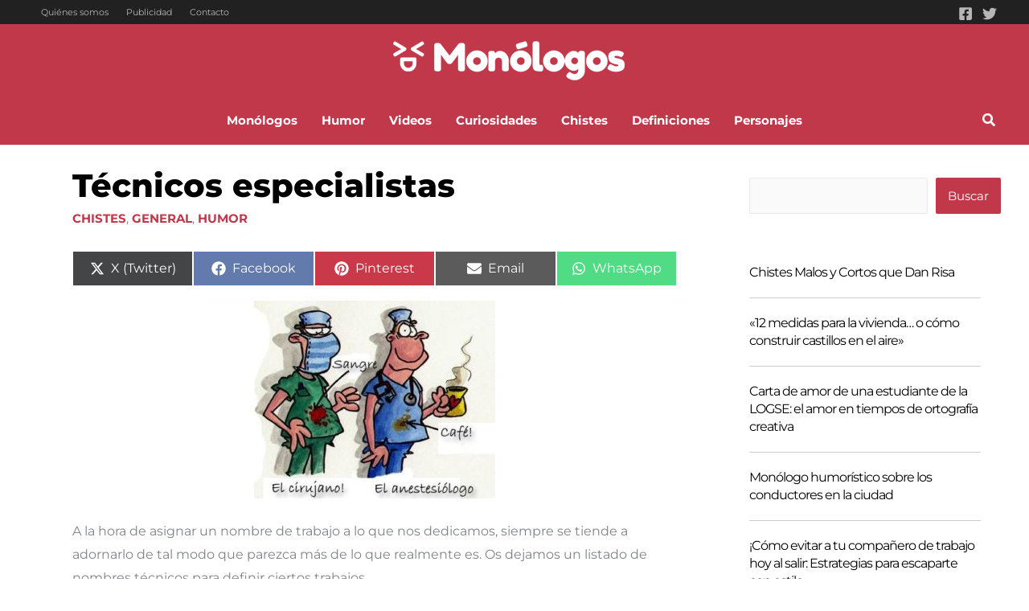

--- FILE ---
content_type: text/html; charset=utf-8
request_url: https://www.google.com/recaptcha/api2/aframe
body_size: 268
content:
<!DOCTYPE HTML><html><head><meta http-equiv="content-type" content="text/html; charset=UTF-8"></head><body><script nonce="TLhwOtSDH_1FqTKcUB2t5g">/** Anti-fraud and anti-abuse applications only. See google.com/recaptcha */ try{var clients={'sodar':'https://pagead2.googlesyndication.com/pagead/sodar?'};window.addEventListener("message",function(a){try{if(a.source===window.parent){var b=JSON.parse(a.data);var c=clients[b['id']];if(c){var d=document.createElement('img');d.src=c+b['params']+'&rc='+(localStorage.getItem("rc::a")?sessionStorage.getItem("rc::b"):"");window.document.body.appendChild(d);sessionStorage.setItem("rc::e",parseInt(sessionStorage.getItem("rc::e")||0)+1);localStorage.setItem("rc::h",'1769036095445');}}}catch(b){}});window.parent.postMessage("_grecaptcha_ready", "*");}catch(b){}</script></body></html>